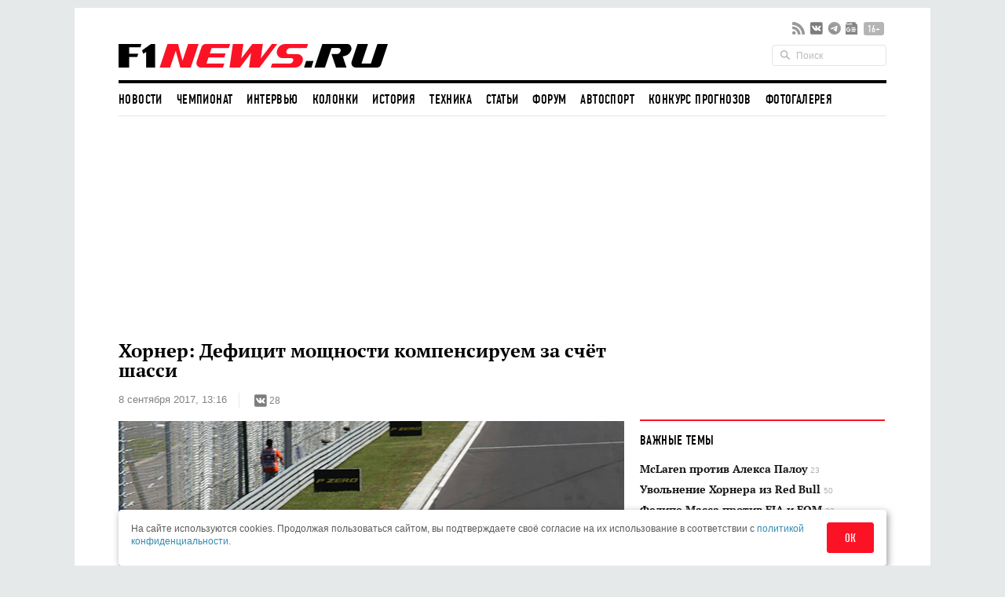

--- FILE ---
content_type: text/html; charset=UTF-8
request_url: https://www.f1news.ru/news/f1-123542.html
body_size: 22202
content:
<!DOCTYPE html>
<html lang="ru">
    <head>
        <meta charset="utf-8">
                        <script>countryCode = 'xx'</script>
    <script>(function(w,d,s,l,i){w[l]=w[l]||[];w[l].push({'gtm.start':
                new Date().getTime(),event:'gtm.js'});var f=d.getElementsByTagName(s)[0],
            j=d.createElement(s),dl=l!='dataLayer'?'&l='+l:'';j.async=true;j.src=
            'https://www.googletagmanager.com/gtm.js?id='+i+dl;f.parentNode.insertBefore(j,f);
        })(window,document,'script','dataLayer','GTM-5G7B8Z5T');</script>
                                    <meta name="viewport" content="width=device-width,initial-scale=1,maximum-scale=1,user-scalable=no,shrink-to-fit=no,viewport-fit=cover">
        <meta http-equiv="x-ua-compatible" content="ie=edge">
        <meta name="msvalidate.01" content="2DA7EA85B9144BD97B997380F755CC02">
        <meta name="pmail-verification" content="9dff4563c2da200caa39050cf840f65e">
        <meta name="yandex-verification" content="6d3230e2dc804b71" />
        <link rel="preload" href="https://c.f1news.ru/build/fonts/dincondensedc.ca763ebb.ttf" as="font" type="font/ttf" crossorigin>
        <title>Хорнер: Дефицит мощности компенсируем за счёт шасси - все новости Формулы 1 2026</title>
    <meta name="keywords" content="Кристиан Хорнер,Red Bull Racing,Ferrari,McLaren,Williams">
    <meta name="description" content="По мнению Кристиана Хорнера, мотористы Renault вряд ли смогут до конца 2020 года ликвидировать отставание от Mercedes и Ferrari, поэтому в Red Bull Racing будут пытаться компенсировать это за счёт более эффективного шасси...">
<meta content="summary_large_image" property="twitter:card">
    <meta content="@f1newsru" property="twitter:site">
    
    <meta content="article" property="og:type">
    <meta content="Хорнер: Дефицит мощности компенсируем за счёт шасси" property="og:title">
    <meta content="По мнению Кристиана Хорнера, мотористы Renault вряд ли смогут до конца 2020 года ликвидировать отставание от Mercedes и Ferrari, поэтому в Red Bull Racing будут пытаться компенсировать это за счёт более эффективного шасси..." property="og:description">
    <meta content="https://www.f1news.ru/news/f1-123542.html" property="og:url">
    <meta content="https://c.f1news.ru/im/cc/537x240/userfiles/horner/123542.jpg" property="vk:image">
<meta content="https://c.f1news.ru/userfiles/horner/123542.jpg" property="og:image">
    <meta content="644" property="og:image:width">
    <meta content="430" property="og:image:height">
    

    <link rel="alternate" type="application/rss+xml" title="Формула 1 на F1News.ru" href="https://www.f1news.ru/export/news.xml" />
    <link rel="apple-touch-icon" href="https://c.f1news.ru/icons/apple-touch-icon.png">
<link rel="icon" href="https://c.f1news.ru/favicon.ico" sizes="any">
<link rel="icon" href="https://c.f1news.ru/icons/icon.svg" type="image/svg+xml">
<link rel="manifest" href="https://c.f1news.ru/manifest.webmanifest">
<link rel="yandex-tableau-widget" href="https://c.f1news.ru/tableau.json">
    <link rel="canonical" href="https://www.f1news.ru/news/f1-123542.html"/>
<link rel="amphtml" href="https://www.f1news.ru/amp/news/f1-123542.html">

    <link rel="stylesheet" href="https://c.f1news.ru/build/date.9b89f79a.css">
        <link rel="stylesheet" href="https://c.f1news.ru/build/app.5e00c1e7.css">

                                                                                                                                                                                                                                            <script>
            var pageType = 'news';
            var innerArticle = 1;
            var pageName = 'f1-123542';
            var sideScript = 1;
            var stopInPage = 0;
            var inImage = 0;
            var postId=123542;
            var postType = 'news';
                    </script>
        <script src="https://c.f1news.ru/build/runtime.1ba6bf05.js"></script><script src="https://c.f1news.ru/build/0.c9f06f68.js"></script><script src="https://c.f1news.ru/build/init.affe7671.js"></script>
                            <!-- 27 -->                <style>
.bd-survey #left_160, .bd-survey .banner_dsk_left {height:auto;}
</style>
<script>
var showInPageMobile=(pageType=='home')||(!stopInPage);
var showInPageDesktop=/*(pageType!='home')&&*/(!stopInPage);
var toplineSet={fix:0,win:0,tm:5};
function ymlog(s){setTimeout(()=>{typeof window.ym!='undefined'&&ym(10517569,'reachGoal',s)},1)}
window.addEventListener('message', receiveMessage, false);
function receiveMessage(e){
  if (e.origin=='https://w.rulive.ru'){
    if (typeof e.data.appearance!='undefined'){
      ymlog('rulive-begin');
      }else if (typeof e.data.event!='undefined'){
      if (e.data.event=='playStart') {
     ymlog('rulive-play');
     }else if (e.data.event=='impression') {
     ymlog('rulive-impression');
     }}}}
function rrStub() {
  ymlog('rulive-request');
  let ruliveDiv = isMobile()? 'inpage_mobile': 'rulive-home';
  let r = document.createElement('div');
  r.id = 'rulive_div';
  r.setAttribute('class', 'rr-int');
  document.getElementById(ruliveDiv).appendChild(r);
  var adScript = (function() {
      var me = document.getElementById('rulive_div');
      var newId = "rulive_div";
      me.id = newId;
      return {
          "id": newId
      };
  })();
  adScript.loadjscssfile = function(filename, filetype, success) {
      if (filetype === "js") {
          var prms = this;
          var fileref = document.createElement("script");
          fileref.setAttribute("type", "text/javascript");
          fileref.setAttribute("src", filename);
          if (typeof(success) !== "undefined") {
              var done = false;
              fileref.onload = fileref.onreadystatechange = function() {
                  if (!done && (!this.readyState || this.readyState === "loaded" || this.readyState === "complete")) {
                      done = true;
                      success(prms);
                      fileref.onload = fileref.onreadystatechange = null;
                  }
              };
          }
      } else if (filetype === "css") {
          var fileref = document.createElement("link");
          fileref.setAttribute("rel", "stylesheet");
          fileref.setAttribute("type", "text/css");
          fileref.setAttribute("href", filename);
      }
      if (typeof fileref != "undefined") {
          document.getElementsByTagName("head")[0].appendChild(fileref);
      }
  };
  var adRdFn = function(prms) {
      mediaAd.showVideoAdBlock({
          "iframed": "js",
          "deliveryUrl": "https://w.rulive.ru/show/std?scid=",
          "siteChannelId": "185",
          "scriptContainer": prms.id
      });
  };
  adScript.loadjscssfile("https://w.rulive.ru/resources/show.min.js", "js", adRdFn);
}
function leftFix(){let e=document.getElementById("ad_left_container");e&&window.addEventListener("scroll",()=>{window.scrollY>2e3?!e.classList.contains("fixed")&&e.classList.add("fixed"):e.classList.contains("fixed")&&e.classList.remove("fixed")},{passive:!0})}
</script>
        
            <!-- 15 -->                <script async src="https://pagead2.googlesyndication.com/pagead/js/adsbygoogle.js?client=ca-pub-9417232576956816" crossorigin="anonymous"></script>
<script>
function adsenseLoad(d,s,c,a=''){
  let e=document.getElementById(d);
  if (e){
    e.innerHTML='<ins class="adsbygoogle" style="'+c+'" data-ad-client="ca-pub-9417232576956816" data-ad-slot="'+s+'"'+a+'></ins>';
    (adsbygoogle = window.adsbygoogle || []).push({});
  }
}
</script>
                <script src="https://c.f1news.ru/build/date.c5473558.js"></script>
    

        </head>
    <body class="foreign bd-inner-article bd-news pn-f1-123542 has_thumb">
        <div class="banner banner_richmedia banner_3 banner_all">        </div>


<div class="container b-header">
                <div class="header b-header__wrap">
            <div class="header_top b-header__top">
                <button class="b-header__menu" aria-label="Открыть меню">
                    <span></span>
                    <span></span>
                    <span></span>
                </button>
                <div class="header_logo b-header__logo b-logo">
                    <a href="/" title="F1News | На главную" class="b-logo__link">
                        <img src="https://c.f1news.ru/build/images/f1_logo_rgb-3.650f6505.png" width="353" height="39" alt="F1News.ru" class="b-logo__img" />
                                            </a>
                                    </div>
                <div class="header_social">
                    <ul class="social">
                        <li class="header_social__item">
                            <a target="_blank" href="https://www.f1news.ru/export/news.xml" title="RSS" class="sl_bg sl_rss"></a>
                        </li>
                                                                                    <li class="header_social__item">
                                    <a target="_blank" rel="nofollow" href="https://vk.com/f1newsru" title="vk" class="sl_bg sl_vk"></a>
                                </li>
                                                            <li class="header_social__item">
                                    <a target="_blank" rel="nofollow" href="https://t.me/F1NewsRu_official" title="telegram" class="sl_bg sl_telegram"></a>
                                </li>
                                                            <li class="header_social__item">
                                    <a target="_blank" rel="nofollow" href="https://news.google.com/publications/CAAiEBY2XMQx8reaIUpi2BAWjWcqFAgKIhAWNlzEMfK3miFKYtgQFo1n" title="gnews" class="sl_bg sl_gnews"></a>
                                </li>
                                                                            <li class="header_age_limit"><span>16+</span></li>
                    </ul>
                </div>
                <div class="header_search">
                    <form action="/search" method="GET">
                        <input type="search" name="q" placeholder="Поиск">
                    </form>
                </div>
                                <button class="b-header__search b-header-search" aria-label="Открыть поле поиска">
                    <svg aria-hidden="true" class="b-header-search__image">
                        <use xlink:href="#search"/>
                    </svg>
                </button>
            </div><!-- header top -->
<div class="navbar"><ul class="navbar_head"><li class="first"><a href="/">Новости</a></li><li><a href="/Championship/">Чемпионат</a></li><li><a href="/interview/">Интервью</a></li><li><a href="/columns/">Колонки</a></li><li><a href="/history/">История</a></li><li><a href="/tech/">Техника</a></li><li><a href="/memuar/">Статьи</a></li><li><a href="/forum/">Форум</a></li><li><a href="/autosport/">Автоспорт</a></li><li><a href="/forecast/">Конкурс прогнозов</a></li><li class="last"><a href="/gallery/">Фотогалерея</a></li></ul><ul class="navbar_body default"><li class="first"><a href="/donation/" class="menu2-alert">Поддержите нас!</a></li><li class="menu2-tg last"><a href="https://t.me/F1NewsRu_official" title="Подписывайтесь на наш Telegram-канал!"></a></li></ul></div><!-- navbar -->        </div><!-- header -->
</div><!-- container -->
<nav class="b-menu">
            <ul class="b-menu__list">
            
                <li class="b-menu__item first">        <a href="/" class="b-menu__link">Новости</a>        
    </li>

    
                <li class="b-menu__item">        <a href="/Championship/" class="b-menu__link">Чемпионат</a>        
    </li>

    
                <li class="b-menu__item">        <a href="/interview/" class="b-menu__link">Интервью</a>        
    </li>

    
                <li class="b-menu__item">        <a href="/columns/" class="b-menu__link">Колонки</a>        
    </li>

    
                <li class="b-menu__item">        <a href="/history/" class="b-menu__link">История</a>        
    </li>

    
                <li class="b-menu__item">        <a href="/tech/" class="b-menu__link">Техника</a>        
    </li>

    
                <li class="b-menu__item">        <a href="/memuar/" class="b-menu__link">Статьи</a>        
    </li>

    
                <li class="b-menu__item">        <a href="/forum/" class="b-menu__link">Форум</a>        
    </li>

    
                <li class="b-menu__item">        <a href="/autosport/" class="b-menu__link">Автоспорт</a>        
    </li>

    
                <li class="b-menu__item">        <a href="/forecast/" class="b-menu__link">Конкурс прогнозов</a>        
    </li>

    
                <li class="b-menu__item last">        <a href="/gallery/" class="b-menu__link">Фотогалерея</a>        
    </li>


    </ul>

</nav>

                                                                                                    
                                                                                                                                                                                                                                                                                                
                                                                                                                                                                                                                                                                                                
                                                                                                                                                                                                                                                                                                
                                                                                                                                                                                                                                                                                                
                                                                                                                                                                                                                                                                                                
                                                                                                                                                                                                                                                                                                
                                                                                                                                                                                                                                                                                                
                                                                                                                                                                                                                                                                                                
                                                                                                                                                
                                                                                                        
                                            
            

<div class="b-sub-header">
    <div class="b-sub-header__wrap">
        <h2 class="b-sub-header__title js-mobile-page-title"></h2>
        <button class="b-sub-header__more">
            <span></span>
                <svg class="b-sub-header__image">
                    <use xlink:href="#angle-down"/>
                </svg>
        </button>
    </div>

    <div class="b-sub-header__list b-sub-header__list--3-column">
                        <ul class="navbar_body default">
            
                <li class="first">        <a href="/donation/" class="menu2-alert">Поддержите нас!</a>        
    </li>

    
                <li class="menu2-tg last">        <a href="https://t.me/F1NewsRu_official" title="Подписывайтесь на наш Telegram-канал!"></a>        
    </li>


    </ul>

            </div>
</div>

<div class="b-championship-menu"></div>


    <div id="b2-container">
        <!-- 91 -->    <div class="banner banner_topline banner_2 banner_all">            <div id="adfox_topline"></div>
<div id="adfox_topline_mobile"></div>
<script>
if (pageType!='donation') {
  isMobile()?adsenseLoad('adfox_topline_mobile','5810441863','display:block;height:250px;width:100%'):adsenseLoad('adfox_topline','9683422744','display:block;height:250px;width:980px');
}
</script>
        </div>
    </div>

<div class="container b-main">
            <div class="middle b-main__wrap">
<div class="row">
    <div class="span8" id="mainbar">
        <div itemscope itemtype="http://schema.org/NewsArticle" class="widget post"
     data-id="123542" data-url="https://www.f1news.ru/news/f1-123542.html">
    <div class="post_head">
        <div id="post-headline">
            <h1 itemprop="headline" class="post_title">Хорнер: Дефицит мощности компенсируем за счёт шасси</h1>
            <div class="post_info clearfix">
                    <div itemprop="datePublished"  content="2017-09-08T13:16:00+0300" class="post_date">8 сентября 2017, 13:16</div>

                                <div class="post_social sl_update">
    <div class="social ">
        <ul class="social social_with_count">
            <li class="social_vk sl_widget sl_widget_vk" data-id="vk">
                <span class="sl_button sl_button_vk">
                <span class="sl_bg sl_vk"></span>
            </span>
                <span class="sl_counter sl_counter_vk">28</span>
            </li>
        </ul>
    </div>
</div>

                            </div>
        </div>
                
                    <div itemprop="image" itemscope itemtype="http://schema.org/ImageObject" class="post_thumbnail">
                                                                                <img class="in-image" fetchpriority="high" itemprop="contentUrl url" src="//c.f1news.ru/userfiles/horner/123542.jpg" width="644" height="430" alt="Макс Ферстаппен ведёт борьбу с Льюисом Хэмилтоном на трассе Гран При Венгрии" title="Макс Ферстаппен ведёт борьбу с Льюисом Хэмилтоном на трассе Гран При Венгрии">
        <meta itemprop="width" content="644">
        <meta itemprop="height" content="430">
        <meta itemprop="url" content="//c.f1news.ru/userfiles/horner/123542.jpg">
    </div>

    </div><!-- post head -->
            
        <div class="post_body">
                    <!-- 19 -->    <div class="banner banner_5 banner_all">            <br>
        </div>
                            <meta itemprop="description" content="По мнению Кристиана Хорнера, мотористы Renault вряд ли смогут до конца 2020 года ликвидировать отставание от Mercedes и Ferrari, поэтому в Red Bull Racing будут пытаться компенсировать это за счёт более эффективного шасси..." />
                <div itemprop="articleBody" class="post_content" id="content">
            <p>Команды, использующие силовые установки Renault, в частности, Red Bull Racing, по-прежнему уступают Ferrari и Mercedes. На счету команды из Милтон-Кинса в два раза меньше очков, чем у лидеров чемпионата, что объясняется в том числе недостаточно высокой надёжностью французских двигателей.</p>
<p>Руководитель Red Bull Racing Кристиан Хорнер полагает, что в ближайшее время Renault вряд ли сможет прибавить столь существенно, что её силовые установки выйдут на уровень Mercedes.</p><div id="inpage_mobile" class="inpage_container" style="margin:0;height:180px"></div><div id="inpage_desktop" class="inpage_container"></div>
<p>«Мы никогда не смиримся с нашей недостаточной конкурентоспособностью, поэтому продолжим работать, заниматься модернизацией нашей машины, стараясь за счёт эффективного шасси компенсировать дефицит мощности, –   сказал он. – Но реальность такова, что два производителя вышли на столь высокий уровень, у них такая серьёзная инвестиционная программа, что сложно представить, чтобы остальным удалось их догнать до 2021 года».</p>
<p>После 2020-го Формула 1 должна перейти на новые силовые установки, и в настоящее время идут дискуссии о том, какими должны стать двигатели следующего поколения. Если всем заинтересованным сторонам удастся найти разумное решение, и эти моторы действительно станут менее дорогими и сложными, то в чемпионат мира могут прийти новые производители, такие как <a href="/news/f1-122883.html">Porsche</a>. По мнению Хорнера, участие в Формуле 1 может оказаться привлекательным и для такой компании, как Aston Martin, совместно с которой Red Bull ведёт разработку <a href="/news/f1-119125.html">гиперкара Valkyrie</a>, и для Lamborghini.</p>
<p>«Мы можем потерять каких-то производителей, но я думаю, что ряд легендарных марок могут заинтересоваться Формулой 1, если участие в чемпионате станет доступным, – считает руководитель Red Bull Racing. – Одна из них – Aston Martin, но во встречах, на которых обсуждается новый регламент на двигатели, также принимает участие и Lamborghini. У нас по-прежнему есть Ferrari, есть другие исторические команды, такие как McLaren и Williams, но в чемпионат могут прийти и другие производители, в том числе те, которых я упомянул. Я думаю, всё зависит от качества и уровня шоу.</p>
<p>Автоконцерны всегда приходили в Формулу 1, когда это было им выгодно. По-моему, сейчас самое важное в том, чтобы шоу стало по-настоящему качественным, а остальное зависит от желания самих производителей».</p>
        </div><!-- post content -->
    </div><!-- post_body -->
            <div id="banner_1_mob"></div>        <div class="post_foot">
        <div class="post_tags">
                            <ul class="tags">
                                            <li><a href="/archive/person/horner/">Кристиан Хорнер</a></li>
                                            <li><a href="/archive/where/rbracing/">Red Bull Racing</a></li>
                                    </ul>
                                        <span class="post_error u-for-desktop">Нашли опечатку?<br/>Выделите её и нажмите Ctrl+Enter!</span>
                <div class="post_error_mobile u-for-mobile">Нашли опечатку? Выделите её и нажмите кнопку поиска.</div>
                    </div>
        <div class="post_foot_bottom clearfix">
                            <div class="post_social sl_update">
    <div class="social social_color ">
        <ul class="social social_with_count">
            <li class="social_vk sl_widget sl_widget_vk" data-id="vk">
                <span class="sl_button sl_button_vk">
                <span class="sl_bg sl_vk"></span>
            </span>
                <span class="sl_counter sl_counter_vk">28</span>
            </li>
        </ul>
    </div>
</div>

                                       <div class="post_copyright">
                                                                        <span>Текст: <span itemprop="author" itemscope itemtype="http://schema.org/Person"><span itemprop="name">Андрей Лось</span></span></span>. Источник: Sky Sports                         <br>
                                                           Использование материалов без письменного разрешения редакции <span itemprop="publisher" itemscope itemtype="http://schema.org/Organization"><span itemprop="name" class="post_copyright_pub">F1News.ru</span><span itemprop="logo" itemscope itemtype="http://schema.org/ImageObject"><link itemprop="url" href="https://c.f1news.ru/bundles/f1newssite/img/f1_logo_rgb-2.png" /></span></span> запрещено.
               </div>
                    </div>
                    <div class="post_more">
                <div class="row">
                                            <div class="post_more_prev span4">
                            <div class="post_more_title">Предыдущая новость</div>
                            <div class="post_more_content">
                                <div class="article">
                                    <div class="article_title">
                                        <a href="/news/f1-123541.html?utm_source=article&utm_medium=next_prev&utm_campaign=prev_link">Франц Тост: Почему мы должны отпускать Сайнса?</a>
                                    </div>
                                </div>
                            </div>
                        </div>
                                                                <div class="post_more_next span4">
                            <div class="post_more_title">Следующая новость</div>
                            <div class="post_more_content">
                                <div class="article">
                                    <div class="article_title">
                                        <a href="/interview/vandoorne/123543.shtml?utm_source=article&utm_medium=next_prev&utm_campaign=next_link">Стоффель Вандорн: Я не пью пиво!</a>
                                    </div>
                                </div>
                            </div>
                        </div>
                                    </div>
            </div>
            </div><!-- post foot -->
</div><!-- widget post -->
            <script src="https://c.f1news.ru/build/article.e7b6cebf.js" defer></script>
    
    </div><!-- span8 -->
    <div class="span4" id="sidebar">
        <div class="widget widget_danger u-for-desktop">
    <div class="widget_head">
	<div class="widget_title">Важные темы</div>
    </div>
    <div class="widget_body">
		<div class="article article_row">
	    <div class="article_title">
		<a href="/archive/topic/237/">McLaren против Алекса Палоу <span>23</span></a>
	    </div>
	</div>
		<div class="article article_row">
	    <div class="article_title">
		<a href="/archive/topic/236/">Увольнение Хорнера из Red Bull <span>50</span></a>
	    </div>
	</div>
		<div class="article article_row">
	    <div class="article_title">
		<a href="/archive/topic/224/">Фелипе Масса против FIA и FOM <span>32</span></a>
	    </div>
	</div>
		<div class="article article_row">
	    <div class="article_title">
		<a href="/archive/topic/219/">Cadillac Andretti в Формуле 1 <span>178</span></a>
	    </div>
	</div>
		<div class="article article_row">
	    <div class="article_title">
		<a href="/archive/topic/215/">Новые моторы и регламент в 2026-м <span>120</span></a>
	    </div>
	</div>
		<div class="article article_row">
	    <div class="article_title">
		<a href="/archive/topic/204/">Приход Audi в 2026-м <span>185</span></a>
	    </div>
	</div>
	    </div>
</div><!-- widget -->

    <div class="widget banner_sidebar">
        <!-- 86 -->    <div class="banner banner_1 banner_all">            <div id="rulive-home" style="height:169px;margin-bottom:12px"></div>
<div id="adfox_300x500" class="banner_fixed"></div>
<script>
rrStub();
adsenseLoad(isMobile()?'banner_1_mob':'adfox_300x500','2620810008','display:inline-block;width:300px;height:600px');
</script>
        </div>
    </div>
    <div class="widget select_date">
    <div class="widget_head"></div>
    <div class="widget_body">
    <div class="select_date_picker"></div>
    </div>
    <script type="text/javascript">
    $( document ).ready(function() {
        var dt = new Date();
        $('.select_date_picker').datepicker({
            language: 'ru',
            format: 'yyyy-mm-dd',
            startDate: '2000-01-01',
            endDate: '-0d',
            weekStart: 1
        });
        $('.select_date_picker').on('changeDate', function (selected) {
            var dt = selected.date;
            var m = dt.getMonth() + 1;
            m = (m < 10 ? '0' : '') + m;
            var d = dt.getDate();
            d = (d < 10 ? '0' : '') + d;
            // move to new location
            window.location.href = '/news/' + dt.getFullYear() + '/' + m + '/' + d + '/';
        }).on('clearDate', function (selected) {
            $('.select_date_picker').datepicker('setStartDate', null);
        });
    });
    </script>
</div><!-- select date -->

            <div class="widget">
            <!-- 85 -->    <div class="banner banner_4 banner_all">            <div id="300x250" class="u-for-desktop"></div>
<script>
!isMobile()&&adsenseLoad('300x250','3732177703','display:inline-block;width:300px;height:250px');
</script>
        </div>
        </div>
                <!-- end sidebar -->
    </div><!-- span4 -->
</div><!-- row -->
</div> <!-- middle -->
</div><!-- container -->
<div class="container" style="padding-top: 0;margin-top: 0;">
    <div class="middle">
        
        <div class="row">
        <!-- footer -->
    <div class="span8">
            <!-- 34 -->    <div class="banner banner_7 banner_ya_desktop_horizontal">            <div class="widget u-for-desktop" style="margin-bottom:47px">
    <div class="widget_head"></div>
    <div class="widget_body">
        <div id="horizontal_desktop"></div>
<script>
!isMobile()&&pageType!='donation'&&adsenseLoad('horizontal_desktop','1695867844','display:inline-block;width:644px;height:290px');
</script>
    </div>
</div>
        </div>

    
    

                <div class="b-interview widget">
        <div class="widget_head b-interview__head">
        <div class="widget_title b-interview__title">Читайте далее</div>
        <div class="carousel__nav"></div>
    </div>
        <div class="widget_body b-interview__body">
        <div class="carousel">
                                                                                                                        <div class="article carousel_item">
                <div class="article_image">
                    <a href="/news/f1-123541.html?utm_source=article&amp;utm_medium=read_more&amp;utm_campaign=read_more_1" title="Франц Тост: Почему мы должны отпускать Сайнса?">
                                                <img data-original="//i.f1news.ru/im/c/145x108/userfiles/tost/123541.jpg" alt="Карлос Сайнс и Франц Тост" class="lazy" title="Карлос Сайнс и Франц Тост" width="145" height="108">
                                            </a>
                </div>
                                <div class="article_title">
                    <a href="/news/f1-123541.html?utm_source=article&amp;utm_medium=read_more&amp;utm_campaign=read_more_1" title="Франц Тост: Почему мы должны отпускать Сайнса?">Франц Тост: Почему мы должны отпускать Сайнса?</a>
                </div>
                            </div><!-- article -->
                                                                                                <div class="article carousel_item">
                <div class="article_image">
                    <a href="/news/f1-123540.html?utm_source=article&amp;utm_medium=read_more&amp;utm_campaign=read_more_2" title="Джо Савар о ситуации Honda и её последствиях">
                                                <img data-original="//i.f1news.ru/im/c/145x108/userfiles/123540.jpg" alt="" class="lazy" title="" width="145" height="108">
                                            </a>
                </div>
                                <div class="article_title">
                    <a href="/news/f1-123540.html?utm_source=article&amp;utm_medium=read_more&amp;utm_campaign=read_more_2" title="Джо Савар о ситуации Honda и её последствиях">Джо Савар о ситуации Honda и её последствиях</a>
                </div>
                            </div><!-- article -->
                                                                                                <div class="article carousel_item">
                <div class="article_image">
                    <a href="/news/f1-123539.html?utm_source=article&amp;utm_medium=read_more&amp;utm_campaign=read_more_3" title="Льюис Хэмилтон продолжает сотрудничать с MV Agusta">
                                                <img data-original="//i.f1news.ru/im/c/145x108/userfiles/hamilton/123539.jpg" alt="Одна из деталей мотоцикла MV Agusta Dragster RR LH 44" class="lazy" title="Одна из деталей мотоцикла MV Agusta Dragster RR LH 44" width="145" height="108">
                                            </a>
                </div>
                                <div class="article_title">
                    <a href="/news/f1-123539.html?utm_source=article&amp;utm_medium=read_more&amp;utm_campaign=read_more_3" title="Льюис Хэмилтон продолжает сотрудничать с MV Agusta">Льюис Хэмилтон продолжает сотрудничать с MV Agusta</a>
                </div>
                            </div><!-- article -->
                                                                                                <div class="article carousel_item">
                <div class="article_image">
                    <a href="/news/f1-123538.html?utm_source=article&amp;utm_medium=read_more&amp;utm_campaign=read_more_4" title="Риккардо надеется побороться за победу в Сингапуре">
                                                <img data-original="//i.f1news.ru/im/c/145x108/userfiles/ricciardo/123538.jpg" alt="На прошлогоднем Гран При Сингапура Даниэль Риккардо занял 2-е место" class="lazy" title="На прошлогоднем Гран При Сингапура Даниэль Риккардо занял 2-е место" width="145" height="108">
                                            </a>
                </div>
                                <div class="article_title">
                    <a href="/news/f1-123538.html?utm_source=article&amp;utm_medium=read_more&amp;utm_campaign=read_more_4" title="Риккардо надеется побороться за победу в Сингапуре">Риккардо надеется побороться за победу в Сингапуре</a>
                </div>
                            </div><!-- article -->
                                                                                                <div class="article carousel_item">
                <div class="article_image">
                    <a href="/news/f1-123535.html?utm_source=article&amp;utm_medium=read_more&amp;utm_campaign=read_more_5" title="Льюис Хэмилтон отработал на тестах Pirelli">
                                                <img data-original="//i.f1news.ru/im/c/145x108/userfiles/hamilton/123535.jpg" alt="Льюис Хэмилтон" class="lazy" title="Льюис Хэмилтон" width="145" height="108">
                                            </a>
                </div>
                                <div class="article_title">
                    <a href="/news/f1-123535.html?utm_source=article&amp;utm_medium=read_more&amp;utm_campaign=read_more_5" title="Льюис Хэмилтон отработал на тестах Pirelli">Льюис Хэмилтон отработал на тестах Pirelli</a>
                </div>
                            </div><!-- article -->
                                                                                                <div class="article carousel_item">
                <div class="article_image">
                    <a href="/news/f1-123534.html?utm_source=article&amp;utm_medium=read_more&amp;utm_campaign=read_more_6" title="Райкконен не считает ошибкой переход в ралли">
                                                <img data-original="//i.f1news.ru/im/c/145x108/userfiles/raikkonen/123534.jpg" alt="Кими Райкконен на трассе Neste Rally в Финляндии, 2011 год" class="lazy" title="Кими Райкконен на трассе Neste Rally в Финляндии, 2011 год" width="145" height="108">
                                            </a>
                </div>
                                <div class="article_title">
                    <a href="/news/f1-123534.html?utm_source=article&amp;utm_medium=read_more&amp;utm_campaign=read_more_6" title="Райкконен не считает ошибкой переход в ралли">Райкконен не считает ошибкой переход в ралли</a>
                </div>
                            </div><!-- article -->
                                                                                                <div class="article carousel_item">
                <div class="article_image">
                    <a href="/news/f1-123532.html?utm_source=article&amp;utm_medium=read_more&amp;utm_campaign=read_more_7" title="Шон Братчес предлагает всем брать пример с Монцы">
                                                <img data-original="//i.f1news.ru/im/c/145x108/userfiles/bratches/123532.jpg" alt="Болельщики в Монце" class="lazy" title="Болельщики в Монце" width="145" height="108">
                                            </a>
                </div>
                                <div class="article_title">
                    <a href="/news/f1-123532.html?utm_source=article&amp;utm_medium=read_more&amp;utm_campaign=read_more_7" title="Шон Братчес предлагает всем брать пример с Монцы">Шон Братчес предлагает всем брать пример с Монцы</a>
                </div>
                            </div><!-- article -->
                                                                                                <div class="article carousel_item">
                <div class="article_image">
                    <a href="/news/f1-123529.html?utm_source=article&amp;utm_medium=read_more&amp;utm_campaign=read_more_8" title="Дэвид Шумахер: Я хочу выступать в Формуле 1">
                                                <img data-original="//i.f1news.ru/im/c/145x108/userfiles/rschumacher/123529.jpg" alt="Дэвид Шумахер" class="lazy" title="Дэвид Шумахер" width="145" height="108">
                                            </a>
                </div>
                                <div class="article_title">
                    <a href="/news/f1-123529.html?utm_source=article&amp;utm_medium=read_more&amp;utm_campaign=read_more_8" title="Дэвид Шумахер: Я хочу выступать в Формуле 1">Дэвид Шумахер: Я хочу выступать в Формуле 1</a>
                </div>
                            </div><!-- article -->
                                                                                                <div class="article carousel_item">
                <div class="article_image">
                    <a href="/news/f1-123528.html?utm_source=article&amp;utm_medium=read_more&amp;utm_campaign=read_more_9" title="Хюлкенберг: Pirelli должны доработать дождевые шины">
                                                <img data-original="//i.f1news.ru/im/c/145x108/userfiles/hulkenberg/123528.jpg" alt="Нико Хюлкенберг" class="lazy" title="Нико Хюлкенберг" width="145" height="108">
                                            </a>
                </div>
                                <div class="article_title">
                    <a href="/news/f1-123528.html?utm_source=article&amp;utm_medium=read_more&amp;utm_campaign=read_more_9" title="Хюлкенберг: Pirelli должны доработать дождевые шины">Хюлкенберг: Pirelli должны доработать дождевые шины</a>
                </div>
                            </div><!-- article -->
                                                                                                <div class="article carousel_item">
                <div class="article_image">
                    <a href="/news/f1-123527.html?utm_source=article&amp;utm_medium=read_more&amp;utm_campaign=read_more_10" title="Пэт Фрай: Все инженеры McLaren – за разрыв с Honda">
                                                <img data-original="//i.f1news.ru/im/c/145x108/userfiles/fry_pat/123527.jpg" alt="Пэт Фрай" class="lazy" title="Пэт Фрай" width="145" height="108">
                                            </a>
                </div>
                                <div class="article_title">
                    <a href="/news/f1-123527.html?utm_source=article&amp;utm_medium=read_more&amp;utm_campaign=read_more_10" title="Пэт Фрай: Все инженеры McLaren – за разрыв с Honda">Пэт Фрай: Все инженеры McLaren – за разрыв с Honda</a>
                </div>
                            </div><!-- article -->
                                </div>
    </div>
    </div><!-- widget articles carousel -->

            <div class="widget">
            <div class="widget_body">
                    <!-- 100 -->    <div class="banner banner_7 banner_ya_mobile">            <div id="under_news_mobile" class="b-pad"></div>
<script>
isMobile()&&adsenseLoad('under_news_mobile','9956790801','display:block',' data-ad-format="auto" data-full-width-responsive="true"');
</script>
        </div>
            </div>
        </div>
                <div class="widget u-for-desktop">
    <div class="widget_head">
	<div class="widget_title">Другие Новости по теме</div>
    </div>
    <div class="widget_body">
	<div class="article article_list">
	                <div class="sep"></div>
	    <div class="row">
		<div class="span2">
		                        <img src="//i.f1news.ru/im/c/145x108/interview/horner/horner.jpg" alt="Кристиан Хорнер" title="Кристиан Хорнер" width="145" height="108">
		    		</div>
		<div class="span6">
		    <table class="list list_striped">
			<thead>
			    <tr>
				<td colspan="2" class="tags">
				    <a href="/archive/person/horner/?utm_source=article&utm_medium=other_news&utm_campaign=other_news_tag">Кристиан Хорнер</a>
				</td>
			    </tr>
			</thead>
			<tbody>
			    											<tr>
							<td><a href="/interview/horner/123486.shtml?utm_source=article&utm_medium=other_news&utm_campaign=other_news_link">Хорнер: Нам удалось найти удачный компромисс</a></td>
						</tr>
								    											<tr>
							<td><a href="/news/f1-123469.html?utm_source=article&utm_medium=other_news&utm_campaign=other_news_link">Риккардо: Мне безумно понравилась сегодняшняя гонка</a></td>
						</tr>
								    											<tr>
							<td><a href="/news/f1-123416.html?utm_source=article&utm_medium=other_news&utm_campaign=other_news_link">Макс Ферстаппен: Второе место – приятный сюрприз</a></td>
						</tr>
								    											<tr>
							<td><a href="/news/f1-123383.html?utm_source=article&utm_medium=other_news&utm_campaign=other_news_link">Кристиан Хорнер: Обидно упустить такой шанс</a></td>
						</tr>
								    			</tbody>
		    </table>
		</div>
	    </div>
	                <div class="sep"></div>
	    <div class="row">
		<div class="span2">
		                        <img src="//i.f1news.ru/im/c/145x108/userfiles/24-1616121510.jpg" width="145" height="108">
		    		</div>
		<div class="span6">
		    <table class="list list_striped">
			<thead>
			    <tr>
				<td colspan="2" class="tags">
				    <a href="/archive/where/rbracing/?utm_source=article&utm_medium=other_news&utm_campaign=other_news_tag">Red Bull Racing</a>
				</td>
			    </tr>
			</thead>
			<tbody>
			    											<tr>
							<td><a href="/news/f1-123538.html?utm_source=article&utm_medium=other_news&utm_campaign=other_news_link">Риккардо надеется побороться за победу в Сингапуре</a></td>
						</tr>
								    											<tr>
							<td><a href="/news/f1-123521.html?utm_source=article&utm_medium=other_news&utm_campaign=other_news_link">Роль Сайнса на переговорах Red Bull, Renault и Honda</a></td>
						</tr>
								    											<tr>
							<td><a href="/news/f1-123518.html?utm_source=article&utm_medium=other_news&utm_campaign=other_news_link">Риккардо: McLaren станет быстрее с моторами Renault</a></td>
						</tr>
								    											<tr>
							<td><a href="/news/f1-123517.html?utm_source=article&utm_medium=other_news&utm_campaign=other_news_link">Макс Ферстаппен: Мы готовим новинки к Сингапуру</a></td>
						</tr>
								    			</tbody>
		    </table>
		</div>
	    </div>
	    	</div><!-- article -->
    </div>
</div><!-- widget -->

                            <!-- 26 -->                <!-- -->
        
    </div><!-- span8 -->
    <div class="span4">
            <div class="widget widget_danger u-for-desktop">
    <div class="widget_head">
	<div class="widget_title">Важные новости</div>
    </div>
    <div class="widget_body">
				<div class="row">
	    															    <div class="article span2">
		<div class="article_image">
		    <a href="/news/f1-186670.html?utm_source=article&amp;utm_medium=imp_news&amp;utm_campaign=imp_news_1">
		<img data-original="//i.f1news.ru/im/c/145x108/userfiles/haasf1team/186670.jpg" alt="Машина VF-26, фото пресс-службы Haas" class="lazy" title="Машина VF-26, фото пресс-службы Haas" width="145" height="108">
		    </a>
		</div>
		<div class="article_title">
		    <a href="/news/f1-186670.html?utm_source=article&amp;utm_medium=imp_news&amp;utm_campaign=imp_news_1">Haas F1 Team представила машину 2026 года</a>
		    		</div>
	    </div><!-- article -->
	    															    <div class="article span2">
		<div class="article_image">
		    <a href="https://www.f1news.ru/gallery/v/2026/presentations/haas/?utm_source=article&amp;utm_medium=imp_news&amp;utm_campaign=imp_news_2">
		<img data-original="https://c.f1news.ru/gallery/2026/presentations/haas/10-Photos-16x9-504.jpg" class="lazy" width="145" height="108">
		    </a>
		</div>
		<div class="article_title">
		    <a href="https://www.f1news.ru/gallery/v/2026/presentations/haas/?utm_source=article&amp;utm_medium=imp_news&amp;utm_campaign=imp_news_2">Фотогалерея: Презентация Haas VF-26</a>
		    		</div>
	    </div><!-- article -->
	    	</div><!-- row -->
		<div class="row">
	    															    <div class="article span2">
		<div class="article_image">
		    <a href="/news/autosport-186668.html?utm_source=article&amp;utm_medium=imp_news&amp;utm_campaign=imp_news_3">
		<img data-original="//i.f1news.ru/im/c/145x108/userfiles/186668.jpg" alt="Никита Бедрин за рулём гоночного электромобиля DS Penske, фото пресс-службы команды" class="lazy" title="Никита Бедрин за рулём гоночного электромобиля DS Penske, фото пресс-службы команды" width="145" height="108">
		    </a>
		</div>
		<div class="article_title">
		    <a href="/news/autosport-186668.html?utm_source=article&amp;utm_medium=imp_news&amp;utm_campaign=imp_news_3">Формула E: Никита Бедрин проведёт тренировку с DS Penske</a>
		    		</div>
	    </div><!-- article -->
	    															    <div class="article span2">
		<div class="article_image">
		    <a href="/news/f1-186667.html?utm_source=article&amp;utm_medium=imp_news&amp;utm_campaign=imp_news_4">
		<img data-original="//i.f1news.ru/im/c/145x108/userfiles/redbullracing/186667.jpg" alt="Боксы Red Bull Racing на Гран При Нидерландов, фото XPB" class="lazy" title="Боксы Red Bull Racing на Гран При Нидерландов, фото XPB" width="145" height="108">
		    </a>
		</div>
		<div class="article_title">
		    <a href="/news/f1-186667.html?utm_source=article&amp;utm_medium=imp_news&amp;utm_campaign=imp_news_4">В Red Bull назначены главные механики для обеих машин</a>
		    		</div>
	    </div><!-- article -->
	    	</div><!-- row -->
		<div class="row">
	    															    <div class="article span2">
		<div class="article_image">
		    <a href="/news/f1-186666.html?utm_source=article&amp;utm_medium=imp_news&amp;utm_campaign=imp_news_5">
		<img data-original="//i.f1news.ru/im/c/145x108/userfiles/186666.jpg" alt="Лэнс Стролл на тестах в Бахрейне, 2025 год" class="lazy" title="Лэнс Стролл на тестах в Бахрейне, 2025 год" width="145" height="108">
		    </a>
		</div>
		<div class="article_title">
		    <a href="/news/f1-186666.html?utm_source=article&amp;utm_medium=imp_news&amp;utm_campaign=imp_news_5">Опубликован график тестов в Бахрейне</a>
		    		</div>
	    </div><!-- article -->
	    															    <div class="article span2">
		<div class="article_image">
		    <a href="/news/f1-186665.html?utm_source=article&amp;utm_medium=imp_news&amp;utm_campaign=imp_news_6">
		<img data-original="//i.f1news.ru/im/c/145x108/userfiles/doohan/186665.jpg" alt="Джек Дуэн, фото из социальных сетей" class="lazy" title="Джек Дуэн, фото из социальных сетей" width="145" height="108">
		    </a>
		</div>
		<div class="article_title">
		    <a href="/news/f1-186665.html?utm_source=article&amp;utm_medium=imp_news&amp;utm_campaign=imp_news_6">Дуэн собирается в Super Formula и ведёт переговоры с Haas</a>
		    		</div>
	    </div><!-- article -->
	    	</div><!-- row -->
		<div class="row">
	    															    <div class="article span2">
		<div class="article_image">
		    <a href="/news/f1-186664.html?utm_source=article&amp;utm_medium=imp_news&amp;utm_campaign=imp_news_7">
		<img data-original="//i.f1news.ru/im/c/145x108/userfiles/perez/186664.jpg" alt="Серхио Перес за рулём Cadillac" class="lazy" title="Серхио Перес за рулём Cadillac" width="145" height="108">
		    </a>
		</div>
		<div class="article_title">
		    <a href="/news/f1-186664.html?utm_source=article&amp;utm_medium=imp_news&amp;utm_campaign=imp_news_7">В Cadillac показали машину в новом ролике</a>
		    		</div>
	    </div><!-- article -->
	    															    <div class="article span2">
		<div class="article_image">
		    <a href="/news/f1-186663.html?utm_source=article&amp;utm_medium=imp_news&amp;utm_campaign=imp_news_8">
		<img data-original="//i.f1news.ru/im/c/145x108/userfiles/max_verstappen/186663.jpg" alt="Макс Ферстаппен" class="lazy" title="Макс Ферстаппен" width="145" height="108">
		    </a>
		</div>
		<div class="article_title">
		    <a href="/news/f1-186663.html?utm_source=article&amp;utm_medium=imp_news&amp;utm_campaign=imp_news_8">Макс Ферстаппен: Я сижу за рулём и верю команде</a>
		    		</div>
	    </div><!-- article -->
	    	</div><!-- row -->
		<div class="row">
	    															    <div class="article span2">
		<div class="article_image">
		    <a href="/news/f1-186662.html?utm_source=article&amp;utm_medium=imp_news&amp;utm_campaign=imp_news_9">
		<img data-original="//i.f1news.ru/im/c/145x108/userfiles/marko/186662.jpg" alt="Хельмут Марко" class="lazy" title="Хельмут Марко" width="145" height="108">
		    </a>
		</div>
		<div class="article_title">
		    <a href="/news/f1-186662.html?utm_source=article&amp;utm_medium=imp_news&amp;utm_campaign=imp_news_9">Хельмут Марко не намерен возвращаться в Формулу 1</a>
		    		</div>
	    </div><!-- article -->
	    															    <div class="article span2">
		<div class="article_image">
		    <a href="/news/f1-186661.html?utm_source=article&amp;utm_medium=imp_news&amp;utm_campaign=imp_news_10">
		<img data-original="//i.f1news.ru/im/c/145x108/userfiles/hulkenberg/186661.jpg" alt="Нико Хюлкенберг и его новый шлем, фото из социальных сетей" class="lazy" title="Нико Хюлкенберг и его новый шлем, фото из социальных сетей" width="145" height="108">
		    </a>
		</div>
		<div class="article_title">
		    <a href="/news/f1-186661.html?utm_source=article&amp;utm_medium=imp_news&amp;utm_campaign=imp_news_10">Нико Хюлкенберг представил свой шлем 2026 года</a>
		    		</div>
	    </div><!-- article -->
	    	</div><!-- row -->
		<div class="row">
	    															    <div class="article span2">
		<div class="article_image">
		    <a href="/novel/uragan/186302.shtml?utm_source=article&amp;utm_medium=imp_news&amp;utm_campaign=imp_news_11">
		<img data-original="//i.f1news.ru/im/c/145x108/userfiles/184942.jpg" class="lazy" width="145" height="108">
		    </a>
		</div>
		<div class="article_title">
		    <a href="/novel/uragan/186302.shtml?utm_source=article&amp;utm_medium=imp_news&amp;utm_campaign=imp_news_11">Маленький ураган. Глава 27. Часть 1</a>
		    		</div>
	    </div><!-- article -->
	    															    <div class="article span2">
		<div class="article_image">
		    <a href="/news/f1-186660.html?utm_source=article&amp;utm_medium=imp_news&amp;utm_campaign=imp_news_12">
		<img data-original="//i.f1news.ru/im/c/145x108/userfiles/wurz/186660.jpg" alt="Алекс Вурц (справа) и Стефано Доменикали, президент Формулы 1, фото XPB" class="lazy" title="Алекс Вурц (справа) и Стефано Доменикали, президент Формулы 1, фото XPB" width="145" height="108">
		    </a>
		</div>
		<div class="article_title">
		    <a href="/news/f1-186660.html?utm_source=article&amp;utm_medium=imp_news&amp;utm_campaign=imp_news_12">Вурц: Могу представить, что мы увидим безумные обгоны</a>
		    		</div>
	    </div><!-- article -->
	    	</div><!-- row -->
		<div class="row">
	    															    <div class="article span2">
		<div class="article_image">
		    <a href="/news/f1-186659.html?utm_source=article&amp;utm_medium=imp_news&amp;utm_campaign=imp_news_13">
		<img data-original="//i.f1news.ru/im/c/145x108/userfiles/redbullracing/186659.jpg" alt="Машина RB22 с номером 1 на носовом обтекателе, стоп-кадр из ролика Red Bull" class="lazy" title="Машина RB22 с номером 1 на носовом обтекателе, стоп-кадр из ролика Red Bull" width="145" height="108">
		    </a>
		</div>
		<div class="article_title">
		    <a href="/news/f1-186659.html?utm_source=article&amp;utm_medium=imp_news&amp;utm_campaign=imp_news_13">В Red Bull допустили в видеоролике характерную ошибку</a>
		    		</div>
	    </div><!-- article -->
	    															    <div class="article span2">
		<div class="article_image">
		    <a href="/news/f1-186658.html?utm_source=article&amp;utm_medium=imp_news&amp;utm_campaign=imp_news_14">
		<img data-original="//i.f1news.ru/im/c/145x108/userfiles/norris/186658.jpg" alt="Технологический центр McLaren в Уокинге, фото пресс-службы команды" class="lazy" title="Технологический центр McLaren в Уокинге, фото пресс-службы команды" width="145" height="108">
		    </a>
		</div>
		<div class="article_title">
		    <a href="/news/f1-186658.html?utm_source=article&amp;utm_medium=imp_news&amp;utm_campaign=imp_news_14">В McLaren произвели первый запуск двигателя на MCL40</a>
		    		</div>
	    </div><!-- article -->
	    	</div><!-- row -->
	    </div>
</div><!-- widget -->

    </div> <!-- span4 -->
    

</div><!-- row -->
            </div><!-- middle -->
                <!-- 75 -->    <div class="banner banner_footer banner_10 banner_all">            <div id="ad_ribbon"></div>
<script>isMobile()&&adsenseLoad('ad_ribbon','1189853429','display:block',' data-matched-content-ui-type="image_card_stacked" data-matched-content-rows-num="10" data-matched-content-columns-num="1" data-ad-format="autorelaxed"')</script>
        </div>
    <noscript><div><img src="//mc.yandex.ru/watch/10517569" style="position:absolute; left:-9999px;" alt="" /></div></noscript>
<!-- Rambler TOP100 -->
<script type="text/javascript">
var _top100q = _top100q || [];

_top100q.push(["setAccount", "115998"]);
_top100q.push(['trackPageview']);

(function(){
 var top100 = document.createElement("script"); top100.type = "text/javascript";

  top100.async = true;
  top100.src = ("https:" == document.location.protocol ? "https:" : "http:") + "//st.top100.ru/pack/pack.min.js";
  var s = document.getElementsByTagName("script")[0]; s.parentNode.insertBefore(top100, s);
  })();
</script>
<!-- End RAMBLER -->
            <div class="footer">
                <div class="footer-social">
    <div class="footer-social__header">Подписывайся на F1news.ru</div>
    <div class="footer-social__items">
                                    <div class="footer-social__item"><a title="vk" class="social_vk" href="https://vk.com/f1newsru" target="_blank" rel="nofollow">
                                                    <svg class="footer-social__image">
                                <use xlink:href="#icon-vk"/>
                            </svg>
                                            </a></div>
                            <div class="footer-social__item"><a title="telegram" class="social_telegram" href="https://t.me/F1NewsRu_official" target="_blank" rel="nofollow">
                                                    <svg id="icon-telegram" viewBox="0 0 240 240">
                                <defs><linearGradient id="tlg-g" x1="46" x2="29" y1="11" y2="52" gradientUnits="userSpaceOnUse"><stop stop-color="#2aabee" offset="0"/><stop stop-color="#229ed9" offset="1"/></linearGradient></defs><g transform="scale(3.47)"><circle cy="34.6" cx="34.6" r="34.6" fill="url(#tlg-g)"/><path d="M47.8 20.5s3.6-1.4 3.3 2c-.1 1.4-1 6.3-1.7 11.6L47 49.8s-.2 2.3-2 2.7c-1.8.4-4.5-1.4-5-1.8-.4-.3-7.5-4.8-10-7-.7-.6-1.5-1.8.1-3.2l10.5-10c1.2-1.2 2.4-4-2.6-.6l-14 9.5s-1.6 1-4.6.1l-6.5-2s-2.4-1.5 1.7-3c10-4.7 22.3-9.5 33.2-14z" fill="#fff"/></g>
                            </svg>
                                            </a></div>
                            <div class="footer-social__item"><a title="gnews" class="social_gnews" href="https://news.google.com/publications/CAAiEBY2XMQx8reaIUpi2BAWjWcqFAgKIhAWNlzEMfK3miFKYtgQFo1n" target="_blank" rel="nofollow">
                                                    <svg class="footer-social__image">
                                <use xlink:href="#icon-gnews"/>
                            </svg>
                                            </a></div>
                        </div>
</div>
                <div class="footer__nav">
                            <ul class="navbar_head">
            
                <li class="first">        <a href="/">Новости</a>        
    </li>

    
                <li>        <a href="/Championship/">Чемпионат</a>        
    </li>

    
                <li>        <a href="/interview/">Интервью</a>        
    </li>

    
                <li>        <a href="/columns/">Колонки</a>        
    </li>

    
                <li>        <a href="/history/">История</a>        
    </li>

    
                <li>        <a href="/tech/">Техника</a>        
    </li>

    
                <li>        <a href="/memuar/">Статьи</a>        
    </li>

    
                <li>        <a href="/forum/">Форум</a>        
    </li>

    
                <li>        <a href="/autosport/">Автоспорт</a>        
    </li>

    
                <li>        <a href="/forecast/">Конкурс прогнозов</a>        
    </li>

    
                <li class="last">        <a href="/gallery/">Фотогалерея</a>        
    </li>


    </ul>

                </div>

                <div class="footer_top clearfix">
                    <div class="copyright">
                            <p>&copy; Редакция F1News.Ru 1997-2026. Свидетельство о регистрации СМИ Эл № ФС77-29173. <br>Зарегистрировано Федеральной службой по надзору в сфере связи, информационных технологий и массовых коммуникаций.</p>

                        <ul>
                            <li><a href="/site/privacy.shtml">Политика конфиденциальности</a></li>
                            <li><a href="/site/about.shtml">Обратная связь</a></li>
                            <li><a href="/bp/">Реклама на портале</a></li>
                        </ul>
                        <p style="margin:6px 0 12px 0;">На информационном ресурсе (сайте) применяются <a rel="nofollow" href="https://www.f1news.ru/bp/recommend.shtml">рекомендательные технологии</a> (информационные технологии предоставления информации на основе сбора, систематизации и анализа сведений, относящихся к предпочтениям пользователей сети «Интернет», находящихся на территории Российской Федерации).</p>
                    </div><!-- copyright -->
                    <div class="footer_banners">
                        <ul>
                            <li>
<!-- Rating@Mail.ru logo -->
<a href="https://top.mail.ru/jump?from=128682">
<img src="//mytopf.com/counter?id=128682;t=56;l=1"
style="border:0;" height="31" width="88" alt="Рейтинг@Mail.ru" /></a>
<!-- //Rating@Mail.ru logo -->
                            </li>
                            <li>
<a href="https://yandex.ru/cy?base=0&amp;host=f1news.ru" rel="nofollow">
<img src="//c.f1news.ru/images/blank.gif" class="cycounter" width="88" height="31" alt="Яндекс цитирования" /></a>
                            </li>
                        </ul>
                    </div>
                </div>
                <div id="cookie_note">
                    <button class="reg_button cookie_accept">ОК</button>
                    <p>На сайте используются cookies. Продолжая пользоваться сайтом, вы подтверждаете своё согласие
                        на их использование в соответствии с
                        <a href="/site/privacy.shtml" rel="nofollow">политикой конфиденциальности.</a>
                    </p>
                </div>
            </div><!-- footer -->
        </div><!-- container -->
            <!-- 79 -->    <div class="banner banner_dsk_left banner_7 banner_dsk_left">            <div id="ad_left_container">
<div id="left_160"></div>
<script>
if (!stopInPage&&!isMobile()){
  adsenseLoad('left_160','4630826798','display:block;width:180px;height:1200px');
  leftFix();
}
</script>
</div>
        </div>
        <!-- 81 -->    <div class="banner banner_dsk_right banner_7 banner_dsk_right">            <div id="ad_right_container"></div>
<script>
!stopInPage&&!isMobile()&&adsenseLoad('ad_right_container','5301744789','display:block',' data-ad-format="auto" data-full-width-responsive="true"');
</script>
        </div>
            <div id="vk_api_transport"></div>
        <div id="fb-root"></div>

        <!-- 22 -->    <div class="banner banner_inpage banner_6 banner_all">            <script>
function adsenseInpage(s) {
  adsenseLoad(s,'4276159109','display:block;text-align:center',' data-ad-layout="in-article" data-ad-format="fluid"');
}
function adsenseInpage2(s) {
  adsenseLoad(s,'6384006170','display:block;width:100%;height:250px');
}
if (isMobile()) {
    showInPageMobile&&adsenseInpage2('inpage_mobile_2');
} else {
    if (showInPageDesktop) {
        pageType !== 'home'&&adsenseInpage('inpage_desktop');
        adsenseInpage2('inpage_desktop_2');
    }
}
</script>
        </div>
            <script src="https://c.f1news.ru/build/app.6993de54.js"></script>

        <script type="application/ld+json">
    {
        "@context": "http://schema.org",
        "@type": "NewsArticle",
        "mainEntityOfPage":{
            "@type": "WebPage",
            "@id": "https://www.f1news.ru/news/f1-123542.html"
        },
        "headline": "Хорнер: Дефицит мощности компенсируем за счёт шасси",
        "image": {
            "@type": "ImageObject",
            "url": "https://c.f1news.ru/userfiles/horner/123542.jpg",
            "height": 430,
            "width": 644
        },
        "datePublished": "2017-09-08T13:16:00+0300",
        "dateModified": "2017-09-08T13:16:00+0300",
        "author": {
            "@type": "Person",
            "name": "Андрей Лось"
        },
        "publisher": {
            "@type": "Organization",
            "name": "F1news.ru",
            "logo": {
                "@type": "ImageObject",
                "url": "https://c.f1news.ru/bundles/f1newssite/img/f1_logo_rgb-2.png",
                "width": 353,
                "height": 39
            }
        },
        "description": "По мнению Кристиана Хорнера, мотористы Renault вряд ли смогут до конца 2020 года ликвидировать отставание от Mercedes и Ferrari, поэтому в Red Bull Racing будут пытаться компенсировать это за счёт более эффективного шасси..."
    }
</script>
    <div style="display:none"><svg xmlns="http://www.w3.org/2000/svg">
        <symbol id="angle-down" viewBox="0 0 1792 1792"><path d="M1395 736q0 13-10 23l-466 466q-10 10-23 10t-23-10L407 759q-10-10-10-23t10-23l50-50q10-10 23-10t23 10l393 393 393-393q10-10 23-10t23 10l50 50q10 10 10 23z"/></symbol>
        <symbol id="rss" viewBox="0 0 1792 1792"><path d="M576 1344q0 80-56 136t-136 56-136-56-56-136 56-136 136-56 136 56 56 136zm512 123q2 28-17 48-18 21-47 21H889q-25 0-43-16.5t-20-41.5q-22-229-184.5-391.5T250 902q-25-2-41.5-20T192 839V704q0-29 21-47 17-17 43-17h5q160 13 306 80.5T826 902q114 113 181.5 259t80.5 306zm512 2q2 27-18 47-18 20-46 20h-143q-26 0-44.5-17.5T1329 1476q-12-215-101-408.5t-231.5-336-336-231.5T252 398q-25-1-42.5-19.5T192 335V192q0-28 20-46 18-18 44-18h3q262 13 501.5 120T1186 542q187 186 294 425.5t120 501.5z"/></symbol>
        <symbol id="search" viewBox="0 0 1792 1792"><path d="M1216 832q0-185-131.5-316.5T768 384 451.5 515.5 320 832t131.5 316.5T768 1280t316.5-131.5T1216 832zm512 832q0 52-38 90t-90 38q-54 0-90-38l-343-342q-179 124-399 124-143 0-273.5-55.5t-225-150-150-225T64 832t55.5-273.5 150-225 225-150T768 128t273.5 55.5 225 150 150 225T1472 832q0 220-124 399l343 343q37 37 37 90z"/></symbol>
        <symbol id="icon-vk" viewBox="0 0 512 512">
            <rect width="512" height="512" rx="15%" fill="#5281b8"/><path fill="#fff" d="M274 363c5-1 14-3 14-15 0 0-1-30 13-34s32 29 51 42c14 9 25 8 25 8l51-1s26-2 14-23c-1-2-9-15-39-42-31-30-26-25 11-76 23-31 33-50 30-57-4-7-20-6-20-6h-57c-6 0-9 1-12 6 0 0-9 25-21 45-25 43-35 45-40 42-9-5-7-24-7-37 0-45 7-61-13-65-13-2-59-4-73 3-7 4-11 11-8 12 3 0 12 1 17 7 8 13 9 75-2 81-15 11-53-62-62-86-2-6-5-7-12-9H79c-6 0-15 1-11 13 27 56 83 193 184 192z"/>
        </symbol>
        <symbol id="icon-facebook" viewBox="0 0 14222 14222">
            <circle cx="7111" cy="7112" r="7111" fill="#1977f3"/><path d="M9879 9168l315-2056H8222V5778c0-562 275-1111 1159-1111h897V2917s-814-139-1592-139c-1624 0-2686 984-2686 2767v1567H4194v2056h1806v4969c362 57 733 86 1111 86s749-30 1111-86V9168z" fill="#fff"/>
        </symbol>
        <symbol id="icon-zen" viewBox="0 0 28 28">
            <path fill="#2C3036"
                  d="M16.7 16.7c-2.2 2.27-2.36 5.1-2.55 11.3 5.78 0 9.77-.02 11.83-2.02 2-2.06 2.02-6.24 2.02-11.83-6.2.2-9.03.35-11.3 2.55M0 14.15c0 5.59.02 9.77 2.02 11.83 2.06 2 6.05 2.02 11.83 2.02-.2-6.2-.35-9.03-2.55-11.3-2.27-2.2-5.1-2.36-11.3-2.55M13.85 0C8.08 0 4.08.02 2.02 2.02.02 4.08 0 8.26 0 13.85c6.2-.2 9.03-.35 11.3-2.55 2.2-2.27 2.36-5.1 2.55-11.3m2.85 11.3C14.5 9.03 14.34 6.2 14.15 0c5.78 0 9.77.02 11.83 2.02 2 2.06 2.02 6.24 2.02 11.83-6.2-.2-9.03-.35-11.3-2.55">
            </path>
            <path fill="#fff"
                  d="M28 14.15v-.3c-6.2-.2-9.03-.35-11.3-2.55-2.2-2.27-2.36-5.1-2.55-11.3h-.3c-.2 6.2-.35 9.03-2.55 11.3-2.27 2.2-5.1 2.36-11.3 2.55v.3c6.2.2 9.03.35 11.3 2.55 2.2 2.27 2.36 5.1 2.55 11.3h.3c.2-6.2.35-9.03 2.55-11.3 2.27-2.2 5.1-2.36 11.3-2.55">
            </path>
        </symbol>
        <symbol id="icon-twitter" viewBox="0 0 6701 5446">
            <g>
                <path class="fil0" style="fill:#41ABE1" d="M6701 645c-247,109 -512,183 -790,216 284,-170 502,-440 604,-761 -266,158 -560,272 -873,334 -251,-267 -608,-434 -1004,-434 -759,0 -1375,616 -1375,1375 0,108 12,213 36,313 -1143,-57 -2156,-605 -2834,-1437 -118,203 -186,439 -186,691 0,477 243,898 612,1144 -225,-7 -437,-69 -623,-172 0,6 0,11 0,17 0,666 474,1222 1103,1348 -115,31 -237,48 -362,48 -89,0 -175,-9 -259,-25 175,546 683,944 1284,955 -471,369 -1063,589 -1708,589 -111,0 -220,-7 -328,-19 608,390 1331,618 2108,618 2529,0 3912,-2095 3912,-3912 0,-60 -1,-119 -4,-178 269,-194 502,-436 686,-712z"/>
            </g>
        </symbol>
        <symbol id="icon-ok" viewBox="0 0 389.404 387.417">
            <g>
                <path fill="#FAAB62" d="M389.404,330.724c0,31.312-25.383,56.693-56.693,56.693H56.693C25.382,387.417,0,362.036,0,330.724V56.693
		C0,25.382,25.382,0,56.693,0h276.018c31.311,0,56.693,25.382,56.693,56.693V330.724z"/>
                <path fill="#F7931E" d="M387.404,329.317c0,30.989-25.122,56.11-56.111,56.11H58.11c-30.989,0-56.11-25.121-56.11-56.11V58.1
		C2,27.111,27.122,1.99,58.11,1.99h273.183c30.989,0,56.111,25.122,56.111,56.11V329.317z"/>
                <path fill="#FFFFFF" d="M194.485,57.901c-38.593,0-69.878,31.286-69.878,69.878c0,38.593,31.285,69.881,69.878,69.881
		s69.878-31.288,69.878-69.881C264.363,89.187,233.078,57.901,194.485,57.901z M194.485,156.667
		c-15.953,0-28.886-12.934-28.886-28.887s12.933-28.886,28.886-28.886s28.886,12.933,28.886,28.886S210.438,156.667,194.485,156.667
		z"/>
                <g>
                    <path fill="#FFFFFF" d="M219.155,253.262c27.975-5.699,44.739-18.947,45.626-19.658c8.186-6.565,9.501-18.523,2.936-26.71
			c-6.564-8.186-18.521-9.501-26.709-2.937c-0.173,0.14-18.053,13.856-47.472,13.876c-29.418-0.02-47.676-13.736-47.849-13.876
			c-8.188-6.564-20.145-5.249-26.709,2.937c-6.565,8.187-5.25,20.145,2.936,26.71c0.899,0.721,18.355,14.314,47.114,19.879
			l-40.081,41.888c-7.284,7.554-7.065,19.582,0.489,26.866c3.687,3.555,8.439,5.322,13.187,5.322c4.978,0,9.951-1.945,13.679-5.812
			l37.235-39.665l40.996,39.922c7.428,7.416,19.456,7.404,26.87-0.021c7.414-7.426,7.405-19.456-0.021-26.87L219.155,253.262z"/>
                    <path fill="#FFFFFF" d="M193.536,217.832c-0.047,0,0.046,0.001,0,0.002C193.49,217.833,193.583,217.832,193.536,217.832z"/>
                </g>
            </g>
        </symbol>
        <symbol id="icon-flipboard" viewBox="0 0 100 100">
            <rect x="0" y="0" width="100" height="100" fill="#c00" />
            <g shape-rendering="crispEdges" fill="white">
                <rect x="40" y="40" width="20" height="20" opacity="0.8" />
                <rect x="40" y="20" width="40" height="20" opacity="0.9" />
                <rect x="20" y="20" width="20" height="60" />
            </g>
        </symbol>
        <symbol id="icon-rss" viewBox="-28.364 -29.444 42.324 42.822">
            <path fill="#F60" d="M-17.392 7.875c0 3.025-2.46 5.485-5.486 5.485s-5.486-2.46-5.486-5.485c0-3.026 2.46-5.486 5.486-5.486s5.486 2.461 5.486 5.486zm31.351 5.486C14.042.744 8.208-11.757-1.567-19.736c-7.447-6.217-17.089-9.741-26.797-9.708v9.792C-16.877-19.785-5.556-13.535.344-3.66a32.782 32.782 0 0 1 4.788 17.004h8.827v.017zm-14.96 0C-.952 5.249-4.808-2.73-11.108-7.817c-4.821-3.956-11.021-6.184-17.255-6.15v8.245c6.782-.083 13.432 3.807 16.673 9.774a19.296 19.296 0 0 1 2.411 9.326h8.278v-.017z"/>
        </symbol>
        <symbol id="icon-gnews" viewBox="0 0 6550.8 5359.7">
  <path fill="#0C9D58" d="M5210.8 3635.7c0 91.2-75.2 165.9-167.1 165.9H1507c-91.9 0-167.1-74.7-167.1-165.9V165.9C1339.9 74.7 1415.1 0 1507 0h3536.8c91.9 0 167.1 74.7 167.1 165.9v3469.8z"/>
                <polygon opacity=".2" fill="#004D40" points="5210.8,892 3885.3,721.4 5210.8,1077"/>
                <path opacity=".2" fill="#004D40" d="M3339.3 180.9L1332 1077.2l2218.5-807.5v-2.2c-39-83.6-134-122.6-211.2-86.6z"/>
                <path opacity=".2" fill="#FFFFFF" d="M5043.8 0H1507c-91.9 0-167.1 74.7-167.1 165.9v37.2c0-91.2 75.2-165.9 167.1-165.9h3536.8c91.9 0 167.1 74.7 167.1 165.9v-37.2C5210.8 74.7 5135.7 0 5043.8 0z"/>
                <path fill="#EA4335" d="M2198.2 3529.1c-23.9 89.1 23.8 180 106 202l3275.8 881c82.2 22 169-32.9 192.8-122l771.7-2880c23.9-89.1-23.8-180-106-202l-3275.8-881c-82.2-22-169 32.9-192.8 122l-771.7 2880z"/>
                <polygon opacity=".2" fill="#3E2723" points="5806.4,2638.1 5978.7,3684.8 5806.4,4328.1"/>
                <polygon opacity=".2" fill="#3E2723" points="3900.8,764.1 4055.2,805.6 4151,1451.6"/>
                <path opacity=".2" fill="#FFFFFF" d="M6438.6 1408.1l-3275.8-881c-82.2-22-169 32.9-192.8 122l-771.7 2880c-1.3 4.8-1.6 9.7-2.5 14.5l765.9-2858.2c23.9-89.1 110.7-144 192.8-122l3275.8 881c77.7 20.8 123.8 103.3 108.5 187.6l5.9-21.9c23.8-89.1-23.9-180-106.1-202z"/>
                <path fill="#FFC107" d="M4778.1 3174.4c31.5 86.7-8.1 181.4-88 210.5L1233.4 4643c-80 29.1-171.2-18-202.7-104.7L10.9 1736.5c-31.5-86.7 8.1-181.4 88-210.5L3555.6 267.9c80-29.1 171.2 18 202.7 104.7l1019.8 2801.8z"/>
                <path opacity=".2" fill="#FFFFFF" d="M24 1771.8c-31.5-86.7 8.1-181.4 88-210.5L3568.7 303.1c79.1-28.8 169 17.1 201.5 102l-11.9-32.6c-31.6-86.7-122.8-133.8-202.7-104.7L98.9 1526c-80 29.1-119.6 123.8-88 210.5l1019.8 2801.8c.3.9.9 1.7 1.3 2.7L24 1771.8z"/>
                <path fill="#4285F4" d="M5806.4 5192.2c0 92.1-75.4 167.5-167.5 167.5h-4727c-92.1 0-167.5-75.4-167.5-167.5V1619.1c0-92.1 75.4-167.5 167.5-167.5h4727c92.1 0 167.5 75.4 167.5 167.5v3573.1z"/>
                <path fill="#FFFFFF" d="M4903.8 2866H3489.4v-372.2h1414.4c41.1 0 74.4 33.3 74.4 74.4v223.3c0 41.1-33.3 74.5-74.4 74.5zM4903.8 4280.3H3489.4v-372.2h1414.4c41.1 0 74.4 33.3 74.4 74.4v223.3c0 41.2-33.3 74.5-74.4 74.5zM5127.1 3573.1H3489.4v-372.2h1637.7c41.1 0 74.4 33.3 74.4 74.4v223.3c0 41.2-33.3 74.5-74.4 74.5z"/>
                <path opacity=".2" fill="#1A237E" d="M5638.9 5322.5h-4727c-92.1 0-167.5-75.4-167.5-167.5v37.2c0 92.1 75.4 167.5 167.5 167.5h4727c92.1 0 167.5-75.4 167.5-167.5V5155c0 92.1-75.4 167.5-167.5 167.5z"/>
                <path opacity=".2" fill="#FFFFFF" d="M911.9 1488.8h4727c92.1 0 167.5 75.4 167.5 167.5v-37.2c0-92.1-75.4-167.5-167.5-167.5h-4727c-92.1 0-167.5 75.4-167.5 167.5v37.2c0-92.1 75.4-167.5 167.5-167.5z"/>
                <path fill="#FFFFFF" d="M2223.9 3238.2v335.7h481.7c-39.8 204.5-219.6 352.8-481.7 352.8-292.4 0-529.5-247.3-529.5-539.7s237.1-539.7 529.5-539.7c131.7 0 249.6 45.3 342.7 134v.2l254.9-254.9c-154.8-144.3-356.7-232.8-597.7-232.8-493.3 0-893.3 399.9-893.3 893.3s399.9 893.3 893.3 893.3c515.9 0 855.3-362.7 855.3-873 0-58.5-5.4-114.9-14.1-169.2h-841.1z"/>
                <g opacity=".2" fill="#1A237E">
                    <path d="M2233.2 3573.9v37.2h472.7c3.5-12.2 6.5-24.6 9-37.2h-481.7z"/>
                    <path d="M2233.2 4280.3c-487.1 0-882.9-389.9-892.8-874.7-.1 6.2-.5 12.4-.5 18.6 0 493.4 399.9 893.3 893.3 893.3 515.9 0 855.3-362.7 855.3-873 0-4.1-.5-7.9-.5-12-11.1 497-347.4 847.8-854.8 847.8zM2575.9 2981.3c-93.1-88.6-211.1-134-342.7-134-292.4 0-529.5 247.3-529.5 539.7 0 6.3.7 12.4.9 18.6 9.9-284.2 242.4-521.1 528.6-521.1 131.7 0 249.6 45.3 342.7 134v.2l273.5-273.5c-6.4-6-13.5-11.3-20.1-17.1L2576 2981.5l-.1-.2z"/>
                </g>
                <path opacity=".2" fill="#1A237E" d="M4978.2 2828.7v-37.2c0 41.1-33.3 74.4-74.4 74.4H3489.4v37.2h1414.4c41.1.1 74.4-33.2 74.4-74.4zM4903.8 4280.3H3489.4v37.2h1414.4c41.1 0 74.4-33.3 74.4-74.4v-37.2c0 41.1-33.3 74.4-74.4 74.4zM5127.1 3573.1H3489.4v37.2h1637.7c41.1 0 74.4-33.3 74.4-74.4v-37.2c0 41.1-33.3 74.4-74.4 74.4z"/>
                <radialGradient id="a" cx="1476.404" cy="434.236" r="6370.563" gradientUnits="userSpaceOnUse">
                    <stop offset="0" stop-color="#fff" stop-opacity=".1"/>
                    <stop offset="1" stop-color="#fff" stop-opacity="0"/>
                </radialGradient>
                <path fill="url(#a)" d="M6438.6 1408.1l-1227.7-330.2v-912c0-91.2-75.2-165.9-167.1-165.9H1507c-91.9 0-167.1 74.7-167.1 165.9v908.4L98.9 1526c-80 29.1-119.6 123.8-88 210.5l733.5 2015.4v1440.3c0 92.1 75.4 167.5 167.5 167.5h4727c92.1 0 167.5-75.4 167.5-167.5v-826.9l738.3-2755.2c23.8-89.1-23.9-180-106.1-202z"/>
        </symbol>
    </svg></div>
            <!-- 39 -->                <script>
if (!isMobile()) {
    setInterval(()=>{typeof Ya.adfoxCode!='undefined'&&Ya.adfoxCode.reload(null,{onlyIfWasVisible:true})},28000);
}
</script>
        
            </body>
</html>


--- FILE ---
content_type: text/html; charset=utf-8
request_url: https://www.google.com/recaptcha/api2/aframe
body_size: 266
content:
<!DOCTYPE HTML><html><head><meta http-equiv="content-type" content="text/html; charset=UTF-8"></head><body><script nonce="n30pY5soEhtM9jaLVgCPUQ">/** Anti-fraud and anti-abuse applications only. See google.com/recaptcha */ try{var clients={'sodar':'https://pagead2.googlesyndication.com/pagead/sodar?'};window.addEventListener("message",function(a){try{if(a.source===window.parent){var b=JSON.parse(a.data);var c=clients[b['id']];if(c){var d=document.createElement('img');d.src=c+b['params']+'&rc='+(localStorage.getItem("rc::a")?sessionStorage.getItem("rc::b"):"");window.document.body.appendChild(d);sessionStorage.setItem("rc::e",parseInt(sessionStorage.getItem("rc::e")||0)+1);localStorage.setItem("rc::h",'1768831713959');}}}catch(b){}});window.parent.postMessage("_grecaptcha_ready", "*");}catch(b){}</script></body></html>

--- FILE ---
content_type: application/javascript; charset=UTF-8
request_url: https://w.rulive.ru/show/std?scid=185&sc=rulive_div&ref=&loc=https%3A%2F%2Fwww.f1news.ru%2Fnews%2Ff1-123542.html&tuid=4kbqei1tmi60000
body_size: 3509
content:
var iframe = document.createElement("iframe");
iframe.setAttribute("src", "https://w.rulive.ru/wrapper?id=rulive_div");
iframe.setAttribute("marginWidth", "0");
iframe.setAttribute("marginHeight", "0");
iframe.setAttribute("frameBorder", "0");
iframe.setAttribute("width", "100%");
iframe.setAttribute("height", "100%");
iframe.setAttribute("style", "margin:0;padding:0;border:none; width: 100%; height: 100%");
iframe.setAttribute("scroll", "no");
iframe.onload = () => {iframe.contentWindow.postMessage({"appearance":"inread","baseURL":"https://w.rulive.ru/","canSwitch":false,"contentURLs":["https://rutube.ru/play/embed/95b7ee2e44034a9553d1b868b299f60f?sid=a8c36bb3-f45c-4f8e-9b3f-e0c9db668307%3A8f87b2c138cece6f4e6ca62fe2fb44cd","https://rutube.ru/play/embed/854f4201ad448bf0c419f986c82ee03b?sid=a8c36bb3-f45c-4f8e-9b3f-e0c9db668307%3A8f87b2c138cece6f4e6ca62fe2fb44cd","https://rutube.ru/play/embed/b1c59375153e852d442c5683bf4beab7?sid=a8c36bb3-f45c-4f8e-9b3f-e0c9db668307%3A8f87b2c138cece6f4e6ca62fe2fb44cd","https://rutube.ru/play/embed/4201c08d54863255890d847c55de8e40?sid=a8c36bb3-f45c-4f8e-9b3f-e0c9db668307%3A8f87b2c138cece6f4e6ca62fe2fb44cd","https://rutube.ru/play/embed/f6e7161bd48665035d5ec0350eb4dbd3?sid=a8c36bb3-f45c-4f8e-9b3f-e0c9db668307%3A8f87b2c138cece6f4e6ca62fe2fb44cd","https://rutube.ru/play/embed/40143c3a672d0019fee54948271a5000?sid=a8c36bb3-f45c-4f8e-9b3f-e0c9db668307%3A8f87b2c138cece6f4e6ca62fe2fb44cd","https://rutube.ru/play/embed/61705c80adf0d9b0eefe737f4abdc238?sid=a8c36bb3-f45c-4f8e-9b3f-e0c9db668307%3A8f87b2c138cece6f4e6ca62fe2fb44cd","https://rutube.ru/play/embed/69707cbc737d6b0ec480157304502e47?sid=a8c36bb3-f45c-4f8e-9b3f-e0c9db668307%3A8f87b2c138cece6f4e6ca62fe2fb44cd","https://rutube.ru/play/embed/fd5534f0111c22fb6f82fdfecee8b924?sid=a8c36bb3-f45c-4f8e-9b3f-e0c9db668307%3A8f87b2c138cece6f4e6ca62fe2fb44cd","https://rutube.ru/play/embed/d96794099f64b8e4baab1395e95d7bf9?sid=a8c36bb3-f45c-4f8e-9b3f-e0c9db668307%3A8f87b2c138cece6f4e6ca62fe2fb44cd","https://rutube.ru/play/embed/d8ea9524bca888502508186a348ab653?sid=a8c36bb3-f45c-4f8e-9b3f-e0c9db668307%3A8f87b2c138cece6f4e6ca62fe2fb44cd","https://rutube.ru/play/embed/b09dfc430ac3e4a203eefda7aab07619?sid=a8c36bb3-f45c-4f8e-9b3f-e0c9db668307%3A8f87b2c138cece6f4e6ca62fe2fb44cd","https://rutube.ru/play/embed/a7fb4f33424fbfd4be05f7f0aaf47399?sid=a8c36bb3-f45c-4f8e-9b3f-e0c9db668307%3A8f87b2c138cece6f4e6ca62fe2fb44cd","https://rutube.ru/play/embed/60a2f2389c5169cbd10338509c0bc24f?sid=a8c36bb3-f45c-4f8e-9b3f-e0c9db668307%3A8f87b2c138cece6f4e6ca62fe2fb44cd","https://rutube.ru/play/embed/180f3b0bb05816bbe46ffaaa96e4d6ef?sid=a8c36bb3-f45c-4f8e-9b3f-e0c9db668307%3A8f87b2c138cece6f4e6ca62fe2fb44cd","https://rutube.ru/play/embed/e37c14b500b40a423391fae65e0fb821?sid=a8c36bb3-f45c-4f8e-9b3f-e0c9db668307%3A8f87b2c138cece6f4e6ca62fe2fb44cd"],"defaultIds":["9ae194560ea26f6296a0db16f6d59c84"],"desktop_height":0,"desktop_position":"rb","desktop_width":0,"floating_show":false,"height":"100%","id":"a8c36bb3-f45c-4f8e-9b3f-e0c9db668307:8f87b2c138cece6f4e6ca62fe2fb44cd","maxLength":300,"mobile_device":false,"mobile_height":0,"mobile_position":"rb","mobile_width":0,"pixelUrl":"","rutubeImpressionTimeout":1,"scriptContainer":"rulive_div","type":"web","width":"100%"}, '*');};

var container = document.getElementById("app_rulive_div");
container.appendChild(iframe);
